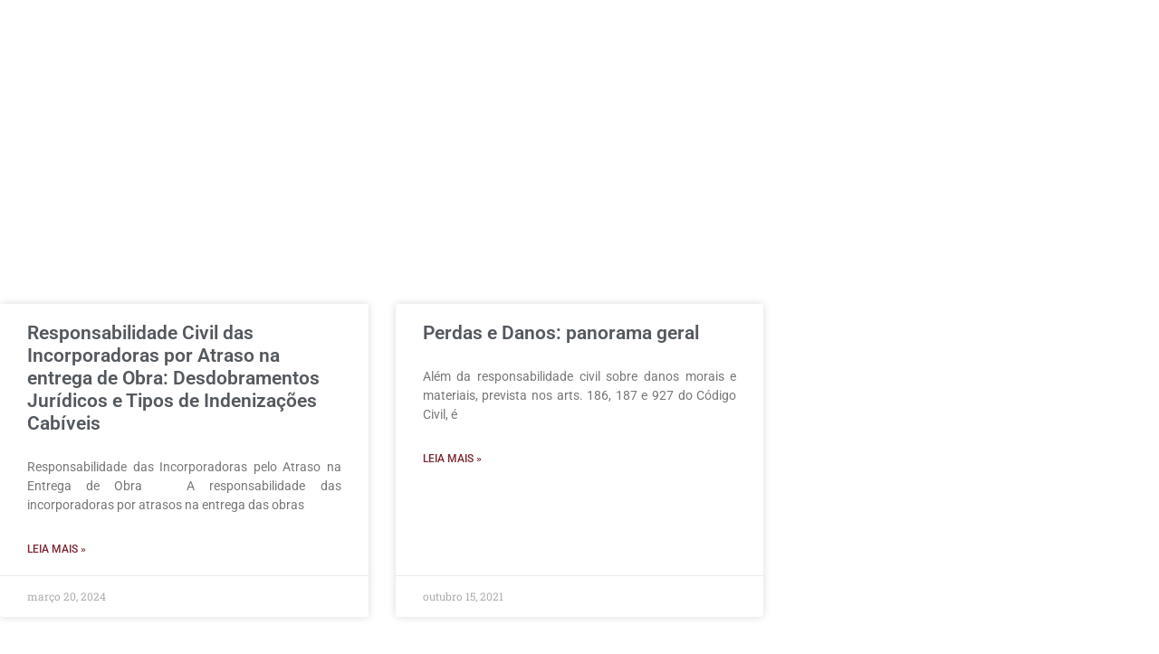

--- FILE ---
content_type: text/html; charset=UTF-8
request_url: https://barioniemacedo.adv.br/tag/lucros-cessantes/
body_size: 26057
content:
<!doctype html><html lang="pt-BR"><head><script data-no-optimize="1">var litespeed_docref=sessionStorage.getItem("litespeed_docref");litespeed_docref&&(Object.defineProperty(document,"referrer",{get:function(){return litespeed_docref}}),sessionStorage.removeItem("litespeed_docref"));</script><meta charset="UTF-8"><meta name="viewport" content="width=device-width, initial-scale=1"><link rel="profile" href="https://gmpg.org/xfn/11"><meta name='robots' content='index, follow, max-image-preview:large, max-snippet:-1, max-video-preview:-1' /><title>Arquivo de lucros cessantes - Barioni e Macedo Advogados</title><link rel="canonical" href="https://barioniemacedo.adv.br/tag/lucros-cessantes/" /><meta property="og:locale" content="pt_BR" /><meta property="og:type" content="article" /><meta property="og:title" content="Arquivo de lucros cessantes - Barioni e Macedo Advogados" /><meta property="og:url" content="https://barioniemacedo.adv.br/tag/lucros-cessantes/" /><meta property="og:site_name" content="Barioni e Macedo Advogados" /><meta name="twitter:card" content="summary_large_image" /> <script type="application/ld+json" class="yoast-schema-graph">{"@context":"https://schema.org","@graph":[{"@type":"CollectionPage","@id":"https://barioniemacedo.adv.br/tag/lucros-cessantes/","url":"https://barioniemacedo.adv.br/tag/lucros-cessantes/","name":"Arquivo de lucros cessantes - Barioni e Macedo Advogados","isPartOf":{"@id":"https://barioniemacedo.adv.br/#website"},"primaryImageOfPage":{"@id":"https://barioniemacedo.adv.br/tag/lucros-cessantes/#primaryimage"},"image":{"@id":"https://barioniemacedo.adv.br/tag/lucros-cessantes/#primaryimage"},"thumbnailUrl":"https://barioniemacedo.adv.br/wp-content/uploads/2025/04/closeup-de-maos-passando-o-contrato-ao-empresario-irreconhecivel-scaled.jpg","breadcrumb":{"@id":"https://barioniemacedo.adv.br/tag/lucros-cessantes/#breadcrumb"},"inLanguage":"pt-BR"},{"@type":"ImageObject","inLanguage":"pt-BR","@id":"https://barioniemacedo.adv.br/tag/lucros-cessantes/#primaryimage","url":"https://barioniemacedo.adv.br/wp-content/uploads/2025/04/closeup-de-maos-passando-o-contrato-ao-empresario-irreconhecivel-scaled.jpg","contentUrl":"https://barioniemacedo.adv.br/wp-content/uploads/2025/04/closeup-de-maos-passando-o-contrato-ao-empresario-irreconhecivel-scaled.jpg","width":2560,"height":1708},{"@type":"BreadcrumbList","@id":"https://barioniemacedo.adv.br/tag/lucros-cessantes/#breadcrumb","itemListElement":[{"@type":"ListItem","position":1,"name":"Início","item":"https://barioniemacedo.adv.br/"},{"@type":"ListItem","position":2,"name":"lucros cessantes"}]},{"@type":"WebSite","@id":"https://barioniemacedo.adv.br/#website","url":"https://barioniemacedo.adv.br/","name":"Barioni e Macedo Advogados","description":"Acreditamos que advogar é entregar e servir. Atividade que envolve a liberdade, o patrimônio, entre outros bens e valores materiais e imateriais do cliente.","publisher":{"@id":"https://barioniemacedo.adv.br/#organization"},"potentialAction":[{"@type":"SearchAction","target":{"@type":"EntryPoint","urlTemplate":"https://barioniemacedo.adv.br/?s={search_term_string}"},"query-input":{"@type":"PropertyValueSpecification","valueRequired":true,"valueName":"search_term_string"}}],"inLanguage":"pt-BR"},{"@type":"Organization","@id":"https://barioniemacedo.adv.br/#organization","name":"Barioni e Macedo Advogados","url":"https://barioniemacedo.adv.br/","logo":{"@type":"ImageObject","inLanguage":"pt-BR","@id":"https://barioniemacedo.adv.br/#/schema/logo/image/","url":"https://barioniemacedo.adv.br/wp-content/uploads/2023/07/logo-1.png","contentUrl":"https://barioniemacedo.adv.br/wp-content/uploads/2023/07/logo-1.png","width":325,"height":61,"caption":"Barioni e Macedo Advogados"},"image":{"@id":"https://barioniemacedo.adv.br/#/schema/logo/image/"},"sameAs":["https://www.facebook.com/barioniemacedo/","https://www.instagram.com/barioniemacedo/"]}]}</script> <script defer src="[data-uri]"></script> <script defer src="[data-uri]"></script> <link rel='dns-prefetch' href='//www.googletagmanager.com' /><link href='https://sp-ao.shortpixel.ai' rel='preconnect' /><link rel="alternate" type="application/rss+xml" title="Feed para Barioni e Macedo Advogados &raquo;" href="https://barioniemacedo.adv.br/feed/" /><link rel="alternate" type="application/rss+xml" title="Feed de comentários para Barioni e Macedo Advogados &raquo;" href="https://barioniemacedo.adv.br/comments/feed/" /><link rel="alternate" type="application/rss+xml" title="Feed de tag para Barioni e Macedo Advogados &raquo; lucros cessantes" href="https://barioniemacedo.adv.br/tag/lucros-cessantes/feed/" /><style id='wp-img-auto-sizes-contain-inline-css'>img:is([sizes=auto i],[sizes^="auto," i]){contain-intrinsic-size:3000px 1500px}</style><link data-optimized="2" rel="stylesheet" href="https://barioniemacedo.adv.br/wp-content/litespeed/css/732c84101945ecc3290062e1ca8747b6.css?ver=b9ef4" /><style id='joinchat-button-style-inline-css'>.wp-block-joinchat-button{border:none!important;text-align:center}.wp-block-joinchat-button figure{display:table;margin:0 auto;padding:0}.wp-block-joinchat-button figcaption{font:normal normal 400 .6em/2em var(--wp--preset--font-family--system-font,sans-serif);margin:0;padding:0}.wp-block-joinchat-button .joinchat-button__qr{background-color:#fff;border:6px solid #25d366;border-radius:30px;box-sizing:content-box;display:block;height:200px;margin:auto;overflow:hidden;padding:10px;width:200px}.wp-block-joinchat-button .joinchat-button__qr canvas,.wp-block-joinchat-button .joinchat-button__qr img{display:block;margin:auto}.wp-block-joinchat-button .joinchat-button__link{align-items:center;background-color:#25d366;border:6px solid #25d366;border-radius:30px;display:inline-flex;flex-flow:row nowrap;justify-content:center;line-height:1.25em;margin:0 auto;text-decoration:none}.wp-block-joinchat-button .joinchat-button__link:before{background:transparent var(--joinchat-ico) no-repeat center;background-size:100%;content:"";display:block;height:1.5em;margin:-.75em .75em -.75em 0;width:1.5em}.wp-block-joinchat-button figure+.joinchat-button__link{margin-top:10px}@media (orientation:landscape)and (min-height:481px),(orientation:portrait)and (min-width:481px){.wp-block-joinchat-button.joinchat-button--qr-only figure+.joinchat-button__link{display:none}}@media (max-width:480px),(orientation:landscape)and (max-height:480px){.wp-block-joinchat-button figure{display:none}}</style><style id='global-styles-inline-css'>:root{--wp--preset--aspect-ratio--square:1;--wp--preset--aspect-ratio--4-3:4/3;--wp--preset--aspect-ratio--3-4:3/4;--wp--preset--aspect-ratio--3-2:3/2;--wp--preset--aspect-ratio--2-3:2/3;--wp--preset--aspect-ratio--16-9:16/9;--wp--preset--aspect-ratio--9-16:9/16;--wp--preset--color--black:#000;--wp--preset--color--cyan-bluish-gray:#abb8c3;--wp--preset--color--white:#fff;--wp--preset--color--pale-pink:#f78da7;--wp--preset--color--vivid-red:#cf2e2e;--wp--preset--color--luminous-vivid-orange:#ff6900;--wp--preset--color--luminous-vivid-amber:#fcb900;--wp--preset--color--light-green-cyan:#7bdcb5;--wp--preset--color--vivid-green-cyan:#00d084;--wp--preset--color--pale-cyan-blue:#8ed1fc;--wp--preset--color--vivid-cyan-blue:#0693e3;--wp--preset--color--vivid-purple:#9b51e0;--wp--preset--gradient--vivid-cyan-blue-to-vivid-purple:linear-gradient(135deg,#0693e3 0%,#9b51e0 100%);--wp--preset--gradient--light-green-cyan-to-vivid-green-cyan:linear-gradient(135deg,#7adcb4 0%,#00d082 100%);--wp--preset--gradient--luminous-vivid-amber-to-luminous-vivid-orange:linear-gradient(135deg,#fcb900 0%,#ff6900 100%);--wp--preset--gradient--luminous-vivid-orange-to-vivid-red:linear-gradient(135deg,#ff6900 0%,#cf2e2e 100%);--wp--preset--gradient--very-light-gray-to-cyan-bluish-gray:linear-gradient(135deg,#eee 0%,#a9b8c3 100%);--wp--preset--gradient--cool-to-warm-spectrum:linear-gradient(135deg,#4aeadc 0%,#9778d1 20%,#cf2aba 40%,#ee2c82 60%,#fb6962 80%,#fef84c 100%);--wp--preset--gradient--blush-light-purple:linear-gradient(135deg,#ffceec 0%,#9896f0 100%);--wp--preset--gradient--blush-bordeaux:linear-gradient(135deg,#fecda5 0%,#fe2d2d 50%,#6b003e 100%);--wp--preset--gradient--luminous-dusk:linear-gradient(135deg,#ffcb70 0%,#c751c0 50%,#4158d0 100%);--wp--preset--gradient--pale-ocean:linear-gradient(135deg,#fff5cb 0%,#b6e3d4 50%,#33a7b5 100%);--wp--preset--gradient--electric-grass:linear-gradient(135deg,#caf880 0%,#71ce7e 100%);--wp--preset--gradient--midnight:linear-gradient(135deg,#020381 0%,#2874fc 100%);--wp--preset--font-size--small:13px;--wp--preset--font-size--medium:20px;--wp--preset--font-size--large:36px;--wp--preset--font-size--x-large:42px;--wp--preset--spacing--20:.44rem;--wp--preset--spacing--30:.67rem;--wp--preset--spacing--40:1rem;--wp--preset--spacing--50:1.5rem;--wp--preset--spacing--60:2.25rem;--wp--preset--spacing--70:3.38rem;--wp--preset--spacing--80:5.06rem;--wp--preset--shadow--natural:6px 6px 9px rgba(0,0,0,.2);--wp--preset--shadow--deep:12px 12px 50px rgba(0,0,0,.4);--wp--preset--shadow--sharp:6px 6px 0px rgba(0,0,0,.2);--wp--preset--shadow--outlined:6px 6px 0px -3px #fff,6px 6px #000;--wp--preset--shadow--crisp:6px 6px 0px #000}:root{--wp--style--global--content-size:800px;--wp--style--global--wide-size:1200px}:where(body){margin:0}.wp-site-blocks>.alignleft{float:left;margin-right:2em}.wp-site-blocks>.alignright{float:right;margin-left:2em}.wp-site-blocks>.aligncenter{justify-content:center;margin-left:auto;margin-right:auto}:where(.wp-site-blocks)>*{margin-block-start:24px;margin-block-end:0}:where(.wp-site-blocks)>:first-child{margin-block-start:0}:where(.wp-site-blocks)>:last-child{margin-block-end:0}:root{--wp--style--block-gap:24px}:root :where(.is-layout-flow)>:first-child{margin-block-start:0}:root :where(.is-layout-flow)>:last-child{margin-block-end:0}:root :where(.is-layout-flow)>*{margin-block-start:24px;margin-block-end:0}:root :where(.is-layout-constrained)>:first-child{margin-block-start:0}:root :where(.is-layout-constrained)>:last-child{margin-block-end:0}:root :where(.is-layout-constrained)>*{margin-block-start:24px;margin-block-end:0}:root :where(.is-layout-flex){gap:24px}:root :where(.is-layout-grid){gap:24px}.is-layout-flow>.alignleft{float:left;margin-inline-start:0;margin-inline-end:2em}.is-layout-flow>.alignright{float:right;margin-inline-start:2em;margin-inline-end:0}.is-layout-flow>.aligncenter{margin-left:auto !important;margin-right:auto !important}.is-layout-constrained>.alignleft{float:left;margin-inline-start:0;margin-inline-end:2em}.is-layout-constrained>.alignright{float:right;margin-inline-start:2em;margin-inline-end:0}.is-layout-constrained>.aligncenter{margin-left:auto !important;margin-right:auto !important}.is-layout-constrained>:where(:not(.alignleft):not(.alignright):not(.alignfull)){max-width:var(--wp--style--global--content-size);margin-left:auto !important;margin-right:auto !important}.is-layout-constrained>.alignwide{max-width:var(--wp--style--global--wide-size)}body .is-layout-flex{display:flex}.is-layout-flex{flex-wrap:wrap;align-items:center}.is-layout-flex>:is(*,div){margin:0}body .is-layout-grid{display:grid}.is-layout-grid>:is(*,div){margin:0}body{padding-top:0;padding-right:0;padding-bottom:0;padding-left:0}a:where(:not(.wp-element-button)){text-decoration:underline}:root :where(.wp-element-button,.wp-block-button__link){background-color:#32373c;border-width:0;color:#fff;font-family:inherit;font-size:inherit;font-style:inherit;font-weight:inherit;letter-spacing:inherit;line-height:inherit;padding-top:calc(0.667em + 2px);padding-right:calc(1.333em + 2px);padding-bottom:calc(0.667em + 2px);padding-left:calc(1.333em + 2px);text-decoration:none;text-transform:inherit}.has-black-color{color:var(--wp--preset--color--black) !important}.has-cyan-bluish-gray-color{color:var(--wp--preset--color--cyan-bluish-gray) !important}.has-white-color{color:var(--wp--preset--color--white) !important}.has-pale-pink-color{color:var(--wp--preset--color--pale-pink) !important}.has-vivid-red-color{color:var(--wp--preset--color--vivid-red) !important}.has-luminous-vivid-orange-color{color:var(--wp--preset--color--luminous-vivid-orange) !important}.has-luminous-vivid-amber-color{color:var(--wp--preset--color--luminous-vivid-amber) !important}.has-light-green-cyan-color{color:var(--wp--preset--color--light-green-cyan) !important}.has-vivid-green-cyan-color{color:var(--wp--preset--color--vivid-green-cyan) !important}.has-pale-cyan-blue-color{color:var(--wp--preset--color--pale-cyan-blue) !important}.has-vivid-cyan-blue-color{color:var(--wp--preset--color--vivid-cyan-blue) !important}.has-vivid-purple-color{color:var(--wp--preset--color--vivid-purple) !important}.has-black-background-color{background-color:var(--wp--preset--color--black) !important}.has-cyan-bluish-gray-background-color{background-color:var(--wp--preset--color--cyan-bluish-gray) !important}.has-white-background-color{background-color:var(--wp--preset--color--white) !important}.has-pale-pink-background-color{background-color:var(--wp--preset--color--pale-pink) !important}.has-vivid-red-background-color{background-color:var(--wp--preset--color--vivid-red) !important}.has-luminous-vivid-orange-background-color{background-color:var(--wp--preset--color--luminous-vivid-orange) !important}.has-luminous-vivid-amber-background-color{background-color:var(--wp--preset--color--luminous-vivid-amber) !important}.has-light-green-cyan-background-color{background-color:var(--wp--preset--color--light-green-cyan) !important}.has-vivid-green-cyan-background-color{background-color:var(--wp--preset--color--vivid-green-cyan) !important}.has-pale-cyan-blue-background-color{background-color:var(--wp--preset--color--pale-cyan-blue) !important}.has-vivid-cyan-blue-background-color{background-color:var(--wp--preset--color--vivid-cyan-blue) !important}.has-vivid-purple-background-color{background-color:var(--wp--preset--color--vivid-purple) !important}.has-black-border-color{border-color:var(--wp--preset--color--black) !important}.has-cyan-bluish-gray-border-color{border-color:var(--wp--preset--color--cyan-bluish-gray) !important}.has-white-border-color{border-color:var(--wp--preset--color--white) !important}.has-pale-pink-border-color{border-color:var(--wp--preset--color--pale-pink) !important}.has-vivid-red-border-color{border-color:var(--wp--preset--color--vivid-red) !important}.has-luminous-vivid-orange-border-color{border-color:var(--wp--preset--color--luminous-vivid-orange) !important}.has-luminous-vivid-amber-border-color{border-color:var(--wp--preset--color--luminous-vivid-amber) !important}.has-light-green-cyan-border-color{border-color:var(--wp--preset--color--light-green-cyan) !important}.has-vivid-green-cyan-border-color{border-color:var(--wp--preset--color--vivid-green-cyan) !important}.has-pale-cyan-blue-border-color{border-color:var(--wp--preset--color--pale-cyan-blue) !important}.has-vivid-cyan-blue-border-color{border-color:var(--wp--preset--color--vivid-cyan-blue) !important}.has-vivid-purple-border-color{border-color:var(--wp--preset--color--vivid-purple) !important}.has-vivid-cyan-blue-to-vivid-purple-gradient-background{background:var(--wp--preset--gradient--vivid-cyan-blue-to-vivid-purple) !important}.has-light-green-cyan-to-vivid-green-cyan-gradient-background{background:var(--wp--preset--gradient--light-green-cyan-to-vivid-green-cyan) !important}.has-luminous-vivid-amber-to-luminous-vivid-orange-gradient-background{background:var(--wp--preset--gradient--luminous-vivid-amber-to-luminous-vivid-orange) !important}.has-luminous-vivid-orange-to-vivid-red-gradient-background{background:var(--wp--preset--gradient--luminous-vivid-orange-to-vivid-red) !important}.has-very-light-gray-to-cyan-bluish-gray-gradient-background{background:var(--wp--preset--gradient--very-light-gray-to-cyan-bluish-gray) !important}.has-cool-to-warm-spectrum-gradient-background{background:var(--wp--preset--gradient--cool-to-warm-spectrum) !important}.has-blush-light-purple-gradient-background{background:var(--wp--preset--gradient--blush-light-purple) !important}.has-blush-bordeaux-gradient-background{background:var(--wp--preset--gradient--blush-bordeaux) !important}.has-luminous-dusk-gradient-background{background:var(--wp--preset--gradient--luminous-dusk) !important}.has-pale-ocean-gradient-background{background:var(--wp--preset--gradient--pale-ocean) !important}.has-electric-grass-gradient-background{background:var(--wp--preset--gradient--electric-grass) !important}.has-midnight-gradient-background{background:var(--wp--preset--gradient--midnight) !important}.has-small-font-size{font-size:var(--wp--preset--font-size--small) !important}.has-medium-font-size{font-size:var(--wp--preset--font-size--medium) !important}.has-large-font-size{font-size:var(--wp--preset--font-size--large) !important}.has-x-large-font-size{font-size:var(--wp--preset--font-size--x-large) !important}:root :where(.wp-block-pullquote){font-size:1.5em;line-height:1.6}</style><style id='wpdreams-asl-basic-inline-css'>div[id*=ajaxsearchlitesettings].searchsettings .asl_option_inner label{font-size:0px !important;color:rgba(0,0,0,0)}div[id*=ajaxsearchlitesettings].searchsettings .asl_option_inner label:after{font-size:11px !important;position:absolute;top:0;left:0;z-index:1}.asl_w_container{width:100%;margin:0;min-width:200px}div[id*=ajaxsearchlite].asl_m{width:100%}div[id*=ajaxsearchliteres].wpdreams_asl_results div.resdrg span.highlighted{font-weight:700;color:rgba(217,49,43,1);background-color:rgba(238,238,238,1)}div[id*=ajaxsearchliteres].wpdreams_asl_results .results img.asl_image{width:70px;height:70px;object-fit:cover}div[id*=ajaxsearchlite].asl_r .results{max-height:none}div[id*=ajaxsearchlite].asl_r{position:absolute}.asl_w,.asl_w *{font-family:&quot;Poppins&quot;!important}.asl_m input[type=search]::placeholder{font-family:&quot;Poppins&quot;!important}.asl_m input[type=search]::-webkit-input-placeholder{font-family:&quot;Poppins&quot;!important}.asl_m input[type=search]::-moz-placeholder{font-family:&quot;Poppins&quot;!important}.asl_m input[type=search]:-ms-input-placeholder{font-family:&quot;Poppins&quot;!important}div.asl_r.asl_w.vertical .results .item:after{display:block;position:absolute;bottom:0;content:'';height:1px;width:100%;background:#d8d8d8}div.asl_r.asl_w.vertical .results .item.asl_last_item:after{display:none}</style> <script type="litespeed/javascript" data-src="https://barioniemacedo.adv.br/wp-includes/js/jquery/jquery.min.js" id="jquery-core-js"></script> <script defer src="https://www.googletagmanager.com/gtag/js?id=GT-NSLH2T2" id="google_gtagjs-js"></script> <script defer id="google_gtagjs-js-after" src="[data-uri]"></script> <link rel="https://api.w.org/" href="https://barioniemacedo.adv.br/wp-json/" /><link rel="alternate" title="JSON" type="application/json" href="https://barioniemacedo.adv.br/wp-json/wp/v2/tags/438" /><link rel="EditURI" type="application/rsd+xml" title="RSD" href="https://barioniemacedo.adv.br/xmlrpc.php?rsd" /><meta name="generator" content="WordPress 6.9" /><meta name="generator" content="Site Kit by Google 1.170.0" /><meta name="ti-site-data" content="[base64]" /><link rel="preconnect" href="https://fonts.gstatic.com" crossorigin /><link rel="preload" as="style" href="//fonts.googleapis.com/css?family=Open+Sans&display=swap" /><meta name="generator" content="Elementor 3.34.2; features: e_font_icon_svg, additional_custom_breakpoints; settings: css_print_method-external, google_font-enabled, font_display-swap"><style>.e-con.e-parent:nth-of-type(n+4):not(.e-lazyloaded):not(.e-no-lazyload),.e-con.e-parent:nth-of-type(n+4):not(.e-lazyloaded):not(.e-no-lazyload) *{background-image:none !important}@media screen and (max-height:1024px){.e-con.e-parent:nth-of-type(n+3):not(.e-lazyloaded):not(.e-no-lazyload),.e-con.e-parent:nth-of-type(n+3):not(.e-lazyloaded):not(.e-no-lazyload) *{background-image:none !important}}@media screen and (max-height:640px){.e-con.e-parent:nth-of-type(n+2):not(.e-lazyloaded):not(.e-no-lazyload),.e-con.e-parent:nth-of-type(n+2):not(.e-lazyloaded):not(.e-no-lazyload) *{background-image:none !important}}</style><link rel="icon" href="https://sp-ao.shortpixel.ai/client/to_webp,q_glossy,ret_img,w_32,h_32/https://barioniemacedo.adv.br/wp-content/uploads/2023/12/Favicon_Barioni_Advogados-removebg-preview-150x150.png" sizes="32x32" /><link rel="icon" href="https://sp-ao.shortpixel.ai/client/to_webp,q_glossy,ret_img,w_192,h_192/https://barioniemacedo.adv.br/wp-content/uploads/2023/12/Favicon_Barioni_Advogados-removebg-preview-300x300.png" sizes="192x192" /><link rel="apple-touch-icon" href="https://sp-ao.shortpixel.ai/client/to_webp,q_glossy,ret_img,w_180,h_180/https://barioniemacedo.adv.br/wp-content/uploads/2023/12/Favicon_Barioni_Advogados-removebg-preview-300x300.png" /><meta name="msapplication-TileImage" content="https://barioniemacedo.adv.br/wp-content/uploads/2023/12/Favicon_Barioni_Advogados-removebg-preview-300x300.png" /></head><body class="archive tag tag-lucros-cessantes tag-438 wp-embed-responsive wp-theme-hello-elementor theme-default elementor-page-9079 elementor-default elementor-template-full-width elementor-kit-5"> <noscript><iframe data-lazyloaded="1" src="about:blank" data-litespeed-src="https://www.googletagmanager.com/ns.html?id=GTM-5TPTNWT" height="0" width="0" style="display:none;visibility:hidden"></iframe></noscript> <a class="skip-link screen-reader-text" href="#content">Ir para o conteúdo</a><div data-elementor-type="header" data-elementor-id="8757" class="elementor elementor-8757 elementor-location-header" data-elementor-post-type="elementor_library"><div class="elementor-element elementor-element-28c7873a header-general e-flex e-con-boxed elementor-invisible e-con e-parent" data-id="28c7873a" data-element_type="container" data-settings="{&quot;animation&quot;:&quot;fadeIn&quot;}"><div class="e-con-inner"><div class="elementor-element elementor-element-41c333d2 elementor-widget elementor-widget-image" data-id="41c333d2" data-element_type="widget" data-widget_type="image.default"><div class="elementor-widget-container"> <a href="https://barioniemacedo.adv.br/"> <img data-lazyloaded="1" src="[data-uri]" decoding="async" fetchpriority="high" width="400" height="150" data-src="https://sp-ao.shortpixel.ai/client/to_webp,q_glossy,ret_img,w_400,h_150/https://barioniemacedo.adv.br/wp-content/uploads/2023/07/Design_sem_nome__5_-removebg-preview.png" class="attachment-full size-full wp-image-8483" alt="" data-srcset="https://sp-ao.shortpixel.ai/client/to_webp,q_glossy,ret_img,w_400/https://barioniemacedo.adv.br/wp-content/uploads/2023/07/Design_sem_nome__5_-removebg-preview.png 400w, https://sp-ao.shortpixel.ai/client/to_webp,q_glossy,ret_img,w_300/https://barioniemacedo.adv.br/wp-content/uploads/2023/07/Design_sem_nome__5_-removebg-preview-300x113.png 300w" data-sizes="(max-width: 400px) 100vw, 400px" /> </a></div></div><div class="elementor-element elementor-element-74403732 elementor-nav-menu--stretch elementor-nav-menu__text-align-center elementor-nav-menu--dropdown-tablet elementor-nav-menu--toggle elementor-nav-menu--burger elementor-widget elementor-widget-nav-menu" data-id="74403732" data-element_type="widget" data-settings="{&quot;full_width&quot;:&quot;stretch&quot;,&quot;layout&quot;:&quot;horizontal&quot;,&quot;submenu_icon&quot;:{&quot;value&quot;:&quot;&lt;svg class=\&quot;e-font-icon-svg e-fas-caret-down\&quot; viewBox=\&quot;0 0 320 512\&quot; xmlns=\&quot;http:\/\/www.w3.org\/2000\/svg\&quot;&gt;&lt;path d=\&quot;M31.3 192h257.3c17.8 0 26.7 21.5 14.1 34.1L174.1 354.8c-7.8 7.8-20.5 7.8-28.3 0L17.2 226.1C4.6 213.5 13.5 192 31.3 192z\&quot;&gt;&lt;\/path&gt;&lt;\/svg&gt;&quot;,&quot;library&quot;:&quot;fa-solid&quot;},&quot;toggle&quot;:&quot;burger&quot;}" data-widget_type="nav-menu.default"><div class="elementor-widget-container"><nav aria-label="Menu" class="elementor-nav-menu--main elementor-nav-menu__container elementor-nav-menu--layout-horizontal e--pointer-none"><ul id="menu-1-74403732" class="elementor-nav-menu"><li class="menu-item menu-item-type-post_type menu-item-object-page menu-item-home menu-item-9525"><a href="https://barioniemacedo.adv.br/" class="elementor-item">Início</a></li><li class="menu-item menu-item-type-post_type menu-item-object-page menu-item-9530"><a href="https://barioniemacedo.adv.br/escritorio/" class="elementor-item">O escritório</a></li><li class="menu-item menu-item-type-post_type menu-item-object-page menu-item-9526"><a href="https://barioniemacedo.adv.br/areas-de-atuacao/" class="elementor-item">Áreas de Atuação</a></li><li class="menu-item menu-item-type-post_type menu-item-object-page menu-item-9528"><a href="https://barioniemacedo.adv.br/bem-mais/" class="elementor-item">BeM+</a></li><li class="menu-item menu-item-type-post_type menu-item-object-page menu-item-9527"><a href="https://barioniemacedo.adv.br/artigos/" class="elementor-item">Artigos</a></li><li class="menu-item menu-item-type-post_type menu-item-object-page menu-item-9529"><a href="https://barioniemacedo.adv.br/contato/" class="elementor-item">Contato</a></li><li class="menu-item menu-item-type-custom menu-item-object-custom menu-item-6501"><a href="https://barioniemacedo.pajur.com.br/login" class="elementor-item">Pajur</a></li></ul></nav><div class="elementor-menu-toggle" role="button" tabindex="0" aria-label="Alternar menu" aria-expanded="false"> <svg aria-hidden="true" role="presentation" class="elementor-menu-toggle__icon--open e-font-icon-svg e-fas-bars" viewBox="0 0 448 512" xmlns="http://www.w3.org/2000/svg"><path d="M16 132h416c8.837 0 16-7.163 16-16V76c0-8.837-7.163-16-16-16H16C7.163 60 0 67.163 0 76v40c0 8.837 7.163 16 16 16zm0 160h416c8.837 0 16-7.163 16-16v-40c0-8.837-7.163-16-16-16H16c-8.837 0-16 7.163-16 16v40c0 8.837 7.163 16 16 16zm0 160h416c8.837 0 16-7.163 16-16v-40c0-8.837-7.163-16-16-16H16c-8.837 0-16 7.163-16 16v40c0 8.837 7.163 16 16 16z"></path></svg><svg aria-hidden="true" role="presentation" class="elementor-menu-toggle__icon--close e-font-icon-svg e-fas-minus" viewBox="0 0 448 512" xmlns="http://www.w3.org/2000/svg"><path d="M416 208H32c-17.67 0-32 14.33-32 32v32c0 17.67 14.33 32 32 32h384c17.67 0 32-14.33 32-32v-32c0-17.67-14.33-32-32-32z"></path></svg></div><nav class="elementor-nav-menu--dropdown elementor-nav-menu__container" aria-hidden="true"><ul id="menu-2-74403732" class="elementor-nav-menu"><li class="menu-item menu-item-type-post_type menu-item-object-page menu-item-home menu-item-9525"><a href="https://barioniemacedo.adv.br/" class="elementor-item" tabindex="-1">Início</a></li><li class="menu-item menu-item-type-post_type menu-item-object-page menu-item-9530"><a href="https://barioniemacedo.adv.br/escritorio/" class="elementor-item" tabindex="-1">O escritório</a></li><li class="menu-item menu-item-type-post_type menu-item-object-page menu-item-9526"><a href="https://barioniemacedo.adv.br/areas-de-atuacao/" class="elementor-item" tabindex="-1">Áreas de Atuação</a></li><li class="menu-item menu-item-type-post_type menu-item-object-page menu-item-9528"><a href="https://barioniemacedo.adv.br/bem-mais/" class="elementor-item" tabindex="-1">BeM+</a></li><li class="menu-item menu-item-type-post_type menu-item-object-page menu-item-9527"><a href="https://barioniemacedo.adv.br/artigos/" class="elementor-item" tabindex="-1">Artigos</a></li><li class="menu-item menu-item-type-post_type menu-item-object-page menu-item-9529"><a href="https://barioniemacedo.adv.br/contato/" class="elementor-item" tabindex="-1">Contato</a></li><li class="menu-item menu-item-type-custom menu-item-object-custom menu-item-6501"><a href="https://barioniemacedo.pajur.com.br/login" class="elementor-item" tabindex="-1">Pajur</a></li></ul></nav></div></div></div></div><div class="elementor-element elementor-element-3fedeea4 on-sticky elementor-hidden-desktop elementor-hidden-laptop elementor-hidden-tablet elementor-hidden-mobile e-flex e-con-boxed elementor-invisible e-con e-parent" data-id="3fedeea4" data-element_type="container" data-settings="{&quot;animation&quot;:&quot;fadeIn&quot;,&quot;background_background&quot;:&quot;classic&quot;,&quot;sticky&quot;:&quot;top&quot;,&quot;sticky_on&quot;:[&quot;desktop&quot;,&quot;laptop&quot;,&quot;tablet&quot;,&quot;mobile&quot;],&quot;sticky_offset&quot;:0,&quot;sticky_effects_offset&quot;:0,&quot;sticky_anchor_link_offset&quot;:0}"><div class="e-con-inner"><div class="elementor-element elementor-element-3baac43f elementor-nav-menu--stretch elementor-nav-menu__text-align-center elementor-nav-menu--dropdown-tablet elementor-nav-menu--toggle elementor-nav-menu--burger elementor-widget elementor-widget-nav-menu" data-id="3baac43f" data-element_type="widget" data-settings="{&quot;full_width&quot;:&quot;stretch&quot;,&quot;layout&quot;:&quot;horizontal&quot;,&quot;submenu_icon&quot;:{&quot;value&quot;:&quot;&lt;svg class=\&quot;e-font-icon-svg e-fas-caret-down\&quot; viewBox=\&quot;0 0 320 512\&quot; xmlns=\&quot;http:\/\/www.w3.org\/2000\/svg\&quot;&gt;&lt;path d=\&quot;M31.3 192h257.3c17.8 0 26.7 21.5 14.1 34.1L174.1 354.8c-7.8 7.8-20.5 7.8-28.3 0L17.2 226.1C4.6 213.5 13.5 192 31.3 192z\&quot;&gt;&lt;\/path&gt;&lt;\/svg&gt;&quot;,&quot;library&quot;:&quot;fa-solid&quot;},&quot;toggle&quot;:&quot;burger&quot;}" data-widget_type="nav-menu.default"><div class="elementor-widget-container"><nav aria-label="Menu" class="elementor-nav-menu--main elementor-nav-menu__container elementor-nav-menu--layout-horizontal e--pointer-none"><ul id="menu-1-3baac43f" class="elementor-nav-menu"><li class="menu-item menu-item-type-post_type menu-item-object-page menu-item-home menu-item-9525"><a href="https://barioniemacedo.adv.br/" class="elementor-item">Início</a></li><li class="menu-item menu-item-type-post_type menu-item-object-page menu-item-9530"><a href="https://barioniemacedo.adv.br/escritorio/" class="elementor-item">O escritório</a></li><li class="menu-item menu-item-type-post_type menu-item-object-page menu-item-9526"><a href="https://barioniemacedo.adv.br/areas-de-atuacao/" class="elementor-item">Áreas de Atuação</a></li><li class="menu-item menu-item-type-post_type menu-item-object-page menu-item-9528"><a href="https://barioniemacedo.adv.br/bem-mais/" class="elementor-item">BeM+</a></li><li class="menu-item menu-item-type-post_type menu-item-object-page menu-item-9527"><a href="https://barioniemacedo.adv.br/artigos/" class="elementor-item">Artigos</a></li><li class="menu-item menu-item-type-post_type menu-item-object-page menu-item-9529"><a href="https://barioniemacedo.adv.br/contato/" class="elementor-item">Contato</a></li><li class="menu-item menu-item-type-custom menu-item-object-custom menu-item-6501"><a href="https://barioniemacedo.pajur.com.br/login" class="elementor-item">Pajur</a></li></ul></nav><div class="elementor-menu-toggle" role="button" tabindex="0" aria-label="Alternar menu" aria-expanded="false"> <svg aria-hidden="true" role="presentation" class="elementor-menu-toggle__icon--open e-font-icon-svg e-fas-bars" viewBox="0 0 448 512" xmlns="http://www.w3.org/2000/svg"><path d="M16 132h416c8.837 0 16-7.163 16-16V76c0-8.837-7.163-16-16-16H16C7.163 60 0 67.163 0 76v40c0 8.837 7.163 16 16 16zm0 160h416c8.837 0 16-7.163 16-16v-40c0-8.837-7.163-16-16-16H16c-8.837 0-16 7.163-16 16v40c0 8.837 7.163 16 16 16zm0 160h416c8.837 0 16-7.163 16-16v-40c0-8.837-7.163-16-16-16H16c-8.837 0-16 7.163-16 16v40c0 8.837 7.163 16 16 16z"></path></svg><svg aria-hidden="true" role="presentation" class="elementor-menu-toggle__icon--close e-font-icon-svg e-fas-minus" viewBox="0 0 448 512" xmlns="http://www.w3.org/2000/svg"><path d="M416 208H32c-17.67 0-32 14.33-32 32v32c0 17.67 14.33 32 32 32h384c17.67 0 32-14.33 32-32v-32c0-17.67-14.33-32-32-32z"></path></svg></div><nav class="elementor-nav-menu--dropdown elementor-nav-menu__container" aria-hidden="true"><ul id="menu-2-3baac43f" class="elementor-nav-menu"><li class="menu-item menu-item-type-post_type menu-item-object-page menu-item-home menu-item-9525"><a href="https://barioniemacedo.adv.br/" class="elementor-item" tabindex="-1">Início</a></li><li class="menu-item menu-item-type-post_type menu-item-object-page menu-item-9530"><a href="https://barioniemacedo.adv.br/escritorio/" class="elementor-item" tabindex="-1">O escritório</a></li><li class="menu-item menu-item-type-post_type menu-item-object-page menu-item-9526"><a href="https://barioniemacedo.adv.br/areas-de-atuacao/" class="elementor-item" tabindex="-1">Áreas de Atuação</a></li><li class="menu-item menu-item-type-post_type menu-item-object-page menu-item-9528"><a href="https://barioniemacedo.adv.br/bem-mais/" class="elementor-item" tabindex="-1">BeM+</a></li><li class="menu-item menu-item-type-post_type menu-item-object-page menu-item-9527"><a href="https://barioniemacedo.adv.br/artigos/" class="elementor-item" tabindex="-1">Artigos</a></li><li class="menu-item menu-item-type-post_type menu-item-object-page menu-item-9529"><a href="https://barioniemacedo.adv.br/contato/" class="elementor-item" tabindex="-1">Contato</a></li><li class="menu-item menu-item-type-custom menu-item-object-custom menu-item-6501"><a href="https://barioniemacedo.pajur.com.br/login" class="elementor-item" tabindex="-1">Pajur</a></li></ul></nav></div></div></div></div><div class="elementor-element elementor-element-f8d569e e-con-full e-flex e-con e-parent" data-id="f8d569e" data-element_type="container"><div class="elementor-element elementor-element-4cfd05e elementor-widget elementor-widget-html" data-id="4cfd05e" data-element_type="widget" data-widget_type="html.default"><div class="elementor-widget-container"> <script defer src="[data-uri]"></script> </div></div></div></div><div data-elementor-type="archive" data-elementor-id="9079" class="elementor elementor-9079 elementor-location-archive" data-elementor-post-type="elementor_library"><div class="elementor-element elementor-element-dffae43 e-flex e-con-boxed e-con e-parent" data-id="dffae43" data-element_type="container"><div class="e-con-inner"><div class="elementor-element elementor-element-a80e77e elementor-posts--thumbnail-none elementor-grid-3 elementor-grid-tablet-2 elementor-grid-mobile-1 elementor-card-shadow-yes elementor-posts__hover-gradient elementor-widget elementor-widget-archive-posts" data-id="a80e77e" data-element_type="widget" data-settings="{&quot;pagination_type&quot;:&quot;numbers_and_prev_next&quot;,&quot;archive_cards_columns&quot;:&quot;3&quot;,&quot;archive_cards_columns_tablet&quot;:&quot;2&quot;,&quot;archive_cards_columns_mobile&quot;:&quot;1&quot;,&quot;archive_cards_row_gap&quot;:{&quot;unit&quot;:&quot;px&quot;,&quot;size&quot;:35,&quot;sizes&quot;:[]},&quot;archive_cards_row_gap_laptop&quot;:{&quot;unit&quot;:&quot;px&quot;,&quot;size&quot;:&quot;&quot;,&quot;sizes&quot;:[]},&quot;archive_cards_row_gap_tablet&quot;:{&quot;unit&quot;:&quot;px&quot;,&quot;size&quot;:&quot;&quot;,&quot;sizes&quot;:[]},&quot;archive_cards_row_gap_mobile&quot;:{&quot;unit&quot;:&quot;px&quot;,&quot;size&quot;:&quot;&quot;,&quot;sizes&quot;:[]}}" data-widget_type="archive-posts.archive_cards"><div class="elementor-widget-container"><div class="elementor-posts-container elementor-posts elementor-posts--skin-cards elementor-grid"><article class="elementor-post elementor-grid-item post-9151 post type-post status-publish format-standard has-post-thumbnail hentry category-direito-imobiliario category-geral tag-assessoria-empresarial tag-assessoria-juridica tag-atraso-de-obra tag-dano-moral tag-demora tag-entrega tag-incorporadora tag-indenizacoes tag-lucros-cessantes tag-mora tag-valorizacao-imobiliaria"><div class="elementor-post__card"><div class="elementor-post__text"><h3 class="elementor-post__title"> <a href="https://barioniemacedo.adv.br/responsabilidade-civil-das-incorporadoras-por-atraso-na-entrega-de-obra-desdobramentos-juridicos-e-tipos-de-indenizacoes-cabiveis/" > Responsabilidade Civil das Incorporadoras por Atraso na entrega de Obra: Desdobramentos Jurídicos e Tipos de Indenizações Cabíveis </a></h3><div class="elementor-post__excerpt"><p>Responsabilidade das Incorporadoras pelo Atraso na Entrega de Obra &nbsp; A responsabilidade das incorporadoras por atrasos na entrega das obras</p></div> <a class="elementor-post__read-more" href="https://barioniemacedo.adv.br/responsabilidade-civil-das-incorporadoras-por-atraso-na-entrega-de-obra-desdobramentos-juridicos-e-tipos-de-indenizacoes-cabiveis/" aria-label="Read more about Responsabilidade Civil das Incorporadoras por Atraso na entrega de Obra: Desdobramentos Jurídicos e Tipos de Indenizações Cabíveis" tabindex="-1" > Leia mais » </a></div><div class="elementor-post__meta-data"> <span class="elementor-post-date"> março 20, 2024 </span></div></div></article><article class="elementor-post elementor-grid-item post-4073 post type-post status-publish format-standard hentry category-direito-civil category-direito-imobiliario category-geral tag-402-cc tag-art-402 tag-art-403 tag-art-404 tag-danos-emergentes tag-direito-civil tag-direito-imobiliario tag-indenizacao tag-lucros-cessantes tag-perdas-e-danos tag-sumula-313-stj"><div class="elementor-post__card"><div class="elementor-post__text"><h3 class="elementor-post__title"> <a href="https://barioniemacedo.adv.br/perdas-e-danos-panorama-geral/" > Perdas e Danos: panorama geral </a></h3><div class="elementor-post__excerpt"><p>Além da responsabilidade civil sobre danos morais e materiais, prevista nos arts. 186, 187 e 927 do Código Civil, é</p></div> <a class="elementor-post__read-more" href="https://barioniemacedo.adv.br/perdas-e-danos-panorama-geral/" aria-label="Read more about Perdas e Danos: panorama geral" tabindex="-1" > Leia mais » </a></div><div class="elementor-post__meta-data"> <span class="elementor-post-date"> outubro 15, 2021 </span></div></div></article></div></div></div></div></div></div><div data-elementor-type="footer" data-elementor-id="8754" class="elementor elementor-8754 elementor-location-footer" data-elementor-post-type="elementor_library"><div class="elementor-element elementor-element-6d92a3e7 e-flex e-con-boxed e-con e-parent" data-id="6d92a3e7" data-element_type="container" data-settings="{&quot;background_background&quot;:&quot;classic&quot;}"><div class="e-con-inner"><div class="elementor-element elementor-element-5363ccb7 e-con-full e-flex e-con e-child" data-id="5363ccb7" data-element_type="container"><div class="elementor-element elementor-element-5a794717 elementor-widget elementor-widget-image" data-id="5a794717" data-element_type="widget" data-widget_type="image.default"><div class="elementor-widget-container"> <a href="https://barioniemacedo.adv.br/"> <noscript><img decoding="async" width="400" height="150" src="https://sp-ao.shortpixel.ai/client/to_webp,q_glossy,ret_img,w_400,h_150/https://barioniemacedo.adv.br/wp-content/uploads/2023/07/Design_sem_nome__7_-removebg-preview.png" class="attachment-large size-large wp-image-8485" alt="" srcset="https://sp-ao.shortpixel.ai/client/to_webp,q_glossy,ret_img,w_400/https://barioniemacedo.adv.br/wp-content/uploads/2023/07/Design_sem_nome__7_-removebg-preview.png 400w, https://sp-ao.shortpixel.ai/client/to_webp,q_glossy,ret_img,w_300/https://barioniemacedo.adv.br/wp-content/uploads/2023/07/Design_sem_nome__7_-removebg-preview-300x113.png 300w" sizes="(max-width: 400px) 100vw, 400px" /></noscript><img decoding="async" width="400" height="150" src='data:image/svg+xml,%3Csvg%20xmlns=%22http://www.w3.org/2000/svg%22%20viewBox=%220%200%20400%20150%22%3E%3C/svg%3E' data-src="https://sp-ao.shortpixel.ai/client/to_webp,q_glossy,ret_img,w_400,h_150/https://barioniemacedo.adv.br/wp-content/uploads/2023/07/Design_sem_nome__7_-removebg-preview.png" class="lazyload attachment-large size-large wp-image-8485" alt="" data-srcset="https://sp-ao.shortpixel.ai/client/to_webp,q_glossy,ret_img,w_400/https://barioniemacedo.adv.br/wp-content/uploads/2023/07/Design_sem_nome__7_-removebg-preview.png 400w, https://sp-ao.shortpixel.ai/client/to_webp,q_glossy,ret_img,w_300/https://barioniemacedo.adv.br/wp-content/uploads/2023/07/Design_sem_nome__7_-removebg-preview-300x113.png 300w" data-sizes="(max-width: 400px) 100vw, 400px" /> </a></div></div></div><div class="elementor-element elementor-element-9574630 e-con-full e-flex e-con e-child" data-id="9574630" data-element_type="container"><div class="elementor-element elementor-element-de18439 elementor-widget elementor-widget-image" data-id="de18439" data-element_type="widget" data-widget_type="image.default"><div class="elementor-widget-container"> <noscript><img decoding="async" width="546" height="457" src="https://sp-ao.shortpixel.ai/client/to_webp,q_glossy,ret_img,w_546,h_457/https://barioniemacedo.adv.br/wp-content/uploads/2024/01/ESG-Fundo-Transparente.png" class="attachment-large size-large wp-image-9107" alt="" srcset="https://sp-ao.shortpixel.ai/client/to_webp,q_glossy,ret_img,w_546/https://barioniemacedo.adv.br/wp-content/uploads/2024/01/ESG-Fundo-Transparente.png 546w, https://sp-ao.shortpixel.ai/client/to_webp,q_glossy,ret_img,w_300/https://barioniemacedo.adv.br/wp-content/uploads/2024/01/ESG-Fundo-Transparente-300x251.png 300w" sizes="(max-width: 546px) 100vw, 546px" /></noscript><img decoding="async" width="546" height="457" src='data:image/svg+xml,%3Csvg%20xmlns=%22http://www.w3.org/2000/svg%22%20viewBox=%220%200%20546%20457%22%3E%3C/svg%3E' data-src="https://sp-ao.shortpixel.ai/client/to_webp,q_glossy,ret_img,w_546,h_457/https://barioniemacedo.adv.br/wp-content/uploads/2024/01/ESG-Fundo-Transparente.png" class="lazyload attachment-large size-large wp-image-9107" alt="" data-srcset="https://sp-ao.shortpixel.ai/client/to_webp,q_glossy,ret_img,w_546/https://barioniemacedo.adv.br/wp-content/uploads/2024/01/ESG-Fundo-Transparente.png 546w, https://sp-ao.shortpixel.ai/client/to_webp,q_glossy,ret_img,w_300/https://barioniemacedo.adv.br/wp-content/uploads/2024/01/ESG-Fundo-Transparente-300x251.png 300w" data-sizes="(max-width: 546px) 100vw, 546px" /></div></div><div class="elementor-element elementor-element-aa404c1 elementor-widget elementor-widget-image" data-id="aa404c1" data-element_type="widget" data-widget_type="image.default"><div class="elementor-widget-container"> <noscript><img decoding="async" loading="lazy" width="546" height="457" src="https://sp-ao.shortpixel.ai/client/to_webp,q_glossy,ret_img,w_546,h_457/https://barioniemacedo.adv.br/wp-content/uploads/2024/01/Selos_Barioni_PNG_Fundo_Branco-removebg-preview.png" class="attachment-large size-large wp-image-9132" alt="" srcset="https://sp-ao.shortpixel.ai/client/to_webp,q_glossy,ret_img,w_546/https://barioniemacedo.adv.br/wp-content/uploads/2024/01/Selos_Barioni_PNG_Fundo_Branco-removebg-preview.png 546w, https://sp-ao.shortpixel.ai/client/to_webp,q_glossy,ret_img,w_300/https://barioniemacedo.adv.br/wp-content/uploads/2024/01/Selos_Barioni_PNG_Fundo_Branco-removebg-preview-300x251.png 300w" sizes="(max-width: 546px) 100vw, 546px" /></noscript><img decoding="async" loading="lazy" width="546" height="457" src='data:image/svg+xml,%3Csvg%20xmlns=%22http://www.w3.org/2000/svg%22%20viewBox=%220%200%20546%20457%22%3E%3C/svg%3E' data-src="https://sp-ao.shortpixel.ai/client/to_webp,q_glossy,ret_img,w_546,h_457/https://barioniemacedo.adv.br/wp-content/uploads/2024/01/Selos_Barioni_PNG_Fundo_Branco-removebg-preview.png" class="lazyload attachment-large size-large wp-image-9132" alt="" data-srcset="https://sp-ao.shortpixel.ai/client/to_webp,q_glossy,ret_img,w_546/https://barioniemacedo.adv.br/wp-content/uploads/2024/01/Selos_Barioni_PNG_Fundo_Branco-removebg-preview.png 546w, https://sp-ao.shortpixel.ai/client/to_webp,q_glossy,ret_img,w_300/https://barioniemacedo.adv.br/wp-content/uploads/2024/01/Selos_Barioni_PNG_Fundo_Branco-removebg-preview-300x251.png 300w" data-sizes="(max-width: 546px) 100vw, 546px" /></div></div><div class="elementor-element elementor-element-b0cb9d8 elementor-widget elementor-widget-image" data-id="b0cb9d8" data-element_type="widget" data-widget_type="image.default"><div class="elementor-widget-container"> <noscript><img decoding="async" loading="lazy" width="546" height="457" src="https://sp-ao.shortpixel.ai/client/to_webp,q_glossy,ret_img,w_546,h_457/https://barioniemacedo.adv.br/wp-content/uploads/2024/01/Selos_Barioni_PNG_Fundo_Branco-removebg-preview-1.png" class="attachment-large size-large wp-image-9135" alt="" srcset="https://sp-ao.shortpixel.ai/client/to_webp,q_glossy,ret_img,w_546/https://barioniemacedo.adv.br/wp-content/uploads/2024/01/Selos_Barioni_PNG_Fundo_Branco-removebg-preview-1.png 546w, https://sp-ao.shortpixel.ai/client/to_webp,q_glossy,ret_img,w_300/https://barioniemacedo.adv.br/wp-content/uploads/2024/01/Selos_Barioni_PNG_Fundo_Branco-removebg-preview-1-300x251.png 300w" sizes="(max-width: 546px) 100vw, 546px" /></noscript><img decoding="async" loading="lazy" width="546" height="457" src='data:image/svg+xml,%3Csvg%20xmlns=%22http://www.w3.org/2000/svg%22%20viewBox=%220%200%20546%20457%22%3E%3C/svg%3E' data-src="https://sp-ao.shortpixel.ai/client/to_webp,q_glossy,ret_img,w_546,h_457/https://barioniemacedo.adv.br/wp-content/uploads/2024/01/Selos_Barioni_PNG_Fundo_Branco-removebg-preview-1.png" class="lazyload attachment-large size-large wp-image-9135" alt="" data-srcset="https://sp-ao.shortpixel.ai/client/to_webp,q_glossy,ret_img,w_546/https://barioniemacedo.adv.br/wp-content/uploads/2024/01/Selos_Barioni_PNG_Fundo_Branco-removebg-preview-1.png 546w, https://sp-ao.shortpixel.ai/client/to_webp,q_glossy,ret_img,w_300/https://barioniemacedo.adv.br/wp-content/uploads/2024/01/Selos_Barioni_PNG_Fundo_Branco-removebg-preview-1-300x251.png 300w" data-sizes="(max-width: 546px) 100vw, 546px" /></div></div><div class="elementor-element elementor-element-246bf87 elementor-widget elementor-widget-image" data-id="246bf87" data-element_type="widget" data-widget_type="image.default"><div class="elementor-widget-container"> <noscript><img decoding="async" loading="lazy" width="546" height="457" src="https://sp-ao.shortpixel.ai/client/to_webp,q_glossy,ret_img,w_546,h_457/https://barioniemacedo.adv.br/wp-content/uploads/2024/01/Selo_Mulher-removebg-preview.png" class="attachment-large size-large wp-image-9262" alt="" srcset="https://sp-ao.shortpixel.ai/client/to_webp,q_glossy,ret_img,w_546/https://barioniemacedo.adv.br/wp-content/uploads/2024/01/Selo_Mulher-removebg-preview.png 546w, https://sp-ao.shortpixel.ai/client/to_webp,q_glossy,ret_img,w_300/https://barioniemacedo.adv.br/wp-content/uploads/2024/01/Selo_Mulher-removebg-preview-300x251.png 300w" sizes="(max-width: 546px) 100vw, 546px" /></noscript><img decoding="async" loading="lazy" width="546" height="457" src='data:image/svg+xml,%3Csvg%20xmlns=%22http://www.w3.org/2000/svg%22%20viewBox=%220%200%20546%20457%22%3E%3C/svg%3E' data-src="https://sp-ao.shortpixel.ai/client/to_webp,q_glossy,ret_img,w_546,h_457/https://barioniemacedo.adv.br/wp-content/uploads/2024/01/Selo_Mulher-removebg-preview.png" class="lazyload attachment-large size-large wp-image-9262" alt="" data-srcset="https://sp-ao.shortpixel.ai/client/to_webp,q_glossy,ret_img,w_546/https://barioniemacedo.adv.br/wp-content/uploads/2024/01/Selo_Mulher-removebg-preview.png 546w, https://sp-ao.shortpixel.ai/client/to_webp,q_glossy,ret_img,w_300/https://barioniemacedo.adv.br/wp-content/uploads/2024/01/Selo_Mulher-removebg-preview-300x251.png 300w" data-sizes="(max-width: 546px) 100vw, 546px" /></div></div><div class="elementor-element elementor-element-3c33b75 elementor-widget elementor-widget-image" data-id="3c33b75" data-element_type="widget" data-widget_type="image.default"><div class="elementor-widget-container"> <noscript><img decoding="async" loading="lazy" width="546" height="457" src="https://sp-ao.shortpixel.ai/client/to_webp,q_glossy,ret_img,w_546,h_457/https://barioniemacedo.adv.br/wp-content/uploads/2024/01/Selo_Cyber_Seguranca-removebg-preview.png" class="attachment-large size-large wp-image-9264" alt="" srcset="https://sp-ao.shortpixel.ai/client/to_webp,q_glossy,ret_img,w_546/https://barioniemacedo.adv.br/wp-content/uploads/2024/01/Selo_Cyber_Seguranca-removebg-preview.png 546w, https://sp-ao.shortpixel.ai/client/to_webp,q_glossy,ret_img,w_300/https://barioniemacedo.adv.br/wp-content/uploads/2024/01/Selo_Cyber_Seguranca-removebg-preview-300x251.png 300w" sizes="(max-width: 546px) 100vw, 546px" /></noscript><img decoding="async" loading="lazy" width="546" height="457" src='data:image/svg+xml,%3Csvg%20xmlns=%22http://www.w3.org/2000/svg%22%20viewBox=%220%200%20546%20457%22%3E%3C/svg%3E' data-src="https://sp-ao.shortpixel.ai/client/to_webp,q_glossy,ret_img,w_546,h_457/https://barioniemacedo.adv.br/wp-content/uploads/2024/01/Selo_Cyber_Seguranca-removebg-preview.png" class="lazyload attachment-large size-large wp-image-9264" alt="" data-srcset="https://sp-ao.shortpixel.ai/client/to_webp,q_glossy,ret_img,w_546/https://barioniemacedo.adv.br/wp-content/uploads/2024/01/Selo_Cyber_Seguranca-removebg-preview.png 546w, https://sp-ao.shortpixel.ai/client/to_webp,q_glossy,ret_img,w_300/https://barioniemacedo.adv.br/wp-content/uploads/2024/01/Selo_Cyber_Seguranca-removebg-preview-300x251.png 300w" data-sizes="(max-width: 546px) 100vw, 546px" /></div></div><div class="elementor-element elementor-element-29360a6 elementor-widget elementor-widget-image" data-id="29360a6" data-element_type="widget" data-widget_type="image.default"><div class="elementor-widget-container"> <noscript><img decoding="async" loading="lazy" width="546" height="457" src="https://sp-ao.shortpixel.ai/client/to_webp,q_glossy,ret_img,w_546,h_457/https://barioniemacedo.adv.br/wp-content/uploads/2024/01/Selo_Compliance_Trabalhista-removebg-preview.png" class="attachment-large size-large wp-image-9263" alt="" srcset="https://sp-ao.shortpixel.ai/client/to_webp,q_glossy,ret_img,w_546/https://barioniemacedo.adv.br/wp-content/uploads/2024/01/Selo_Compliance_Trabalhista-removebg-preview.png 546w, https://sp-ao.shortpixel.ai/client/to_webp,q_glossy,ret_img,w_300/https://barioniemacedo.adv.br/wp-content/uploads/2024/01/Selo_Compliance_Trabalhista-removebg-preview-300x251.png 300w" sizes="(max-width: 546px) 100vw, 546px" /></noscript><img decoding="async" loading="lazy" width="546" height="457" src='data:image/svg+xml,%3Csvg%20xmlns=%22http://www.w3.org/2000/svg%22%20viewBox=%220%200%20546%20457%22%3E%3C/svg%3E' data-src="https://sp-ao.shortpixel.ai/client/to_webp,q_glossy,ret_img,w_546,h_457/https://barioniemacedo.adv.br/wp-content/uploads/2024/01/Selo_Compliance_Trabalhista-removebg-preview.png" class="lazyload attachment-large size-large wp-image-9263" alt="" data-srcset="https://sp-ao.shortpixel.ai/client/to_webp,q_glossy,ret_img,w_546/https://barioniemacedo.adv.br/wp-content/uploads/2024/01/Selo_Compliance_Trabalhista-removebg-preview.png 546w, https://sp-ao.shortpixel.ai/client/to_webp,q_glossy,ret_img,w_300/https://barioniemacedo.adv.br/wp-content/uploads/2024/01/Selo_Compliance_Trabalhista-removebg-preview-300x251.png 300w" data-sizes="(max-width: 546px) 100vw, 546px" /></div></div></div></div></div><div class="elementor-element elementor-element-0c9e0e6 e-flex e-con-boxed e-con e-parent" data-id="0c9e0e6" data-element_type="container" data-settings="{&quot;background_background&quot;:&quot;classic&quot;}"><div class="e-con-inner"><div class="elementor-element elementor-element-0ca4d91 e-con-full e-flex e-con e-child" data-id="0ca4d91" data-element_type="container"><div class="elementor-element elementor-element-bba397c elementor-icon-list--layout-inline elementor-hidden-mobile elementor-list-item-link-full_width elementor-widget elementor-widget-icon-list" data-id="bba397c" data-element_type="widget" data-widget_type="icon-list.default"><div class="elementor-widget-container"><ul class="elementor-icon-list-items elementor-inline-items"><li class="elementor-icon-list-item elementor-inline-item"> <a href="https://barioniemacedo.adv.br/"> <span class="elementor-icon-list-text">INÍCIO</span> </a></li><li class="elementor-icon-list-item elementor-inline-item"> <a href="https://barioniemacedo.adv.br/escritorio"> <span class="elementor-icon-list-text">O ESCRITÓRIO</span> </a></li><li class="elementor-icon-list-item elementor-inline-item"> <a href="https://barioniemacedo.adv.br/areas-de-atuacao"> <span class="elementor-icon-list-text">ÁREAS DE ATUAÇÃO</span> </a></li><li class="elementor-icon-list-item elementor-inline-item"> <a href="https://barioniemacedo.adv.br/bem-mais"> <span class="elementor-icon-list-text">BEM +</span> </a></li><li class="elementor-icon-list-item elementor-inline-item"> <a href="https://barioniemacedo.adv.br/artigos"> <span class="elementor-icon-list-text">ARTIGOS</span> </a></li><li class="elementor-icon-list-item elementor-inline-item"> <a href="https://barioniemacedo.adv.br/contato"> <span class="elementor-icon-list-text">CONTATO</span> </a></li><li class="elementor-icon-list-item elementor-inline-item"> <a href="https://barioniemacedo.pajur.com.br/login" target="_blank"> <span class="elementor-icon-list-text">PAJUR</span> </a></li></ul></div></div><div class="elementor-element elementor-element-d50df50 elementor-hidden-desktop elementor-hidden-laptop elementor-hidden-tablet elementor-icon-list--layout-traditional elementor-list-item-link-full_width elementor-widget elementor-widget-icon-list" data-id="d50df50" data-element_type="widget" data-widget_type="icon-list.default"><div class="elementor-widget-container"><ul class="elementor-icon-list-items"><li class="elementor-icon-list-item"> <a href="https://barioniemacedo.adv.br/"> <span class="elementor-icon-list-text">INÍCIO</span> </a></li><li class="elementor-icon-list-item"> <a href="https://barioniemacedo.adv.br/escritorio"> <span class="elementor-icon-list-text">O ESCRITÓRIO</span> </a></li><li class="elementor-icon-list-item"> <a href="https://barioniemacedo.adv.br/areas-de-atuacao"> <span class="elementor-icon-list-text">ÁREAS DE ATUAÇÃO</span> </a></li><li class="elementor-icon-list-item"> <a href="https://barioniemacedo.adv.br/bem-mais"> <span class="elementor-icon-list-text">BEM +</span> </a></li><li class="elementor-icon-list-item"> <a href="https://barioniemacedo.adv.br/artigos"> <span class="elementor-icon-list-text">ARTIGOS</span> </a></li><li class="elementor-icon-list-item"> <a href="https://barioniemacedo.adv.br/contato"> <span class="elementor-icon-list-text">CONTATO</span> </a></li><li class="elementor-icon-list-item"> <a href="https://barioniemacedo.pajur.com.br/login" target="_blank"> <span class="elementor-icon-list-text">PAJUR</span> </a></li></ul></div></div></div></div></div><div class="elementor-element elementor-element-3d90836 e-flex e-con-boxed e-con e-parent" data-id="3d90836" data-element_type="container" data-settings="{&quot;background_background&quot;:&quot;classic&quot;}"><div class="e-con-inner"><div class="elementor-element elementor-element-31e791a elementor-widget elementor-widget-heading" data-id="31e791a" data-element_type="widget" data-widget_type="heading.default"><div class="elementor-widget-container"><h2 class="elementor-heading-title elementor-size-default">© 2025 Barioni &amp; Macedo Advogados – Todos os direitos reservados.</h2></div></div></div></div></div> <script type="speculationrules">{"prefetch":[{"source":"document","where":{"and":[{"href_matches":"/*"},{"not":{"href_matches":["/wp-*.php","/wp-admin/*","/wp-content/uploads/*","/wp-content/*","/wp-content/plugins/*","/wp-content/themes/hello-elementor/*","/*\\?(.+)"]}},{"not":{"selector_matches":"a[rel~=\"nofollow\"]"}},{"not":{"selector_matches":".no-prefetch, .no-prefetch a"}}]},"eagerness":"conservative"}]}</script> <div class='eael-ext-scroll-to-top-wrap scroll-to-top-hide'><span class='eael-ext-scroll-to-top-button'><svg class="e-font-icon-svg e-fas-chevron-up" viewBox="0 0 448 512" xmlns="http://www.w3.org/2000/svg"><path d="M240.971 130.524l194.343 194.343c9.373 9.373 9.373 24.569 0 33.941l-22.667 22.667c-9.357 9.357-24.522 9.375-33.901.04L224 227.495 69.255 381.516c-9.379 9.335-24.544 9.317-33.901-.04l-22.667-22.667c-9.373-9.373-9.373-24.569 0-33.941L207.03 130.525c9.372-9.373 24.568-9.373 33.941-.001z"></path></svg></span></div><div class="joinchat joinchat--right" data-settings='{"telephone":"5541998570170","mobile_only":false,"button_delay":2,"whatsapp_web":true,"qr":false,"message_views":2,"message_delay":10,"message_badge":false,"message_send":"Olá, preciso de auxilio de um advogado","message_hash":"dd091fcd"}' hidden aria-hidden="false"><div class="joinchat__button" role="button" tabindex="0" aria-label="Precisa de ajuda? Abrir bate-papo"><div class="joinchat__button__image"><noscript><img decoding="async" src="https://sp-ao.shortpixel.ai/client/to_webp,q_glossy,ret_img/https://barioniemacedo.adv.br/wp-content/uploads/2025/01/Barioni-Macedo-Advogados-58x58.png" srcset="https://sp-ao.shortpixel.ai/client/to_webp,q_glossy,ret_img/https://barioniemacedo.adv.br/wp-content/uploads/2025/01/Barioni-Macedo-Advogados-116x116.png 2x, https://sp-ao.shortpixel.ai/client/to_webp,q_glossy,ret_img/https://barioniemacedo.adv.br/wp-content/uploads/2025/01/Barioni-Macedo-Advogados-174x174.png 3x" alt="" loading="lazy"></noscript><img decoding="async" class="lazyload" src='data:image/svg+xml,%3Csvg%20xmlns=%22http://www.w3.org/2000/svg%22%20viewBox=%220%200%20210%20140%22%3E%3C/svg%3E' data-src="https://sp-ao.shortpixel.ai/client/to_webp,q_glossy,ret_img/https://barioniemacedo.adv.br/wp-content/uploads/2025/01/Barioni-Macedo-Advogados-58x58.png" data-srcset="https://sp-ao.shortpixel.ai/client/to_webp,q_glossy,ret_img/https://barioniemacedo.adv.br/wp-content/uploads/2025/01/Barioni-Macedo-Advogados-116x116.png 2x, https://sp-ao.shortpixel.ai/client/to_webp,q_glossy,ret_img/https://barioniemacedo.adv.br/wp-content/uploads/2025/01/Barioni-Macedo-Advogados-174x174.png 3x" alt="" loading="lazy"></div><div class="joinchat__tooltip" aria-hidden="true"><div>Precisa de ajuda?</div></div></div><div class="joinchat__chatbox" role="dialog" aria-labelledby="joinchat__label" aria-modal="true"><div class="joinchat__header"><div id="joinchat__label"> <span>Barioni e Macedo Advogados</span></div><div class="joinchat__close" role="button" tabindex="0" aria-label="Fechar"></div></div><div class="joinchat__scroll"><div class="joinchat__content"><div class="joinchat__chat"><div class="joinchat__bubble">Seja bem-vindo(a)!<br>Como podemos auxiliá-lo(a)?</div></div><div class="joinchat__open" role="button" tabindex="0"><div class="joinchat__open__text">Enviar mensagem</div> <svg class="joinchat__open__icon" width="60" height="60" viewbox="0 0 400 400"> <path class="joinchat__pa" d="M168.83 200.504H79.218L33.04 44.284a1 1 0 0 1 1.386-1.188L365.083 199.04a1 1 0 0 1 .003 1.808L34.432 357.903a1 1 0 0 1-1.388-1.187l29.42-99.427"/> <path class="joinchat__pb" d="M318.087 318.087c-52.982 52.982-132.708 62.922-195.725 29.82l-80.449 10.18 10.358-80.112C18.956 214.905 28.836 134.99 81.913 81.913c65.218-65.217 170.956-65.217 236.174 0 42.661 42.661 57.416 102.661 44.265 157.316"/> </svg></div></div></div></div></div> <script defer src="[data-uri]"></script> <noscript><style>.lazyload{display:none}</style></noscript><script data-noptimize="1" type="litespeed/javascript">window.lazySizesConfig=window.lazySizesConfig||{};window.lazySizesConfig.loadMode=1</script><style id='core-block-supports-inline-css'>.wp-elements-feb6aaad35b01de3e96f5f339a8bdcf5 a:where(:not(.wp-element-button)){color:#804444}.wp-elements-047ef84aa05b5e9fbfa5cb9f76b51aa3 a:where(:not(.wp-element-button)){color:#804444}.wp-elements-d3239642591a5eb82f613e775cb5d1bf a:where(:not(.wp-element-button)){color:#804444}.wp-elements-a2f5e0a75e6f5ea7bf80b3811ffb7fa2 a:where(:not(.wp-element-button)){color:#804444}</style><style id='eael-scroll-to-top-inline-css'>.eael-ext-scroll-to-top-wrap .eael-ext-scroll-to-top-button{bottom:120px;right:30px;width:40px;height:40px;z-index:9999;opacity:1;background-color:var(--e-global-color-fcc95ef);border-radius:5px}.eael-ext-scroll-to-top-wrap .eael-ext-scroll-to-top-button i{color:#fff;font-size:16px}.eael-ext-scroll-to-top-wrap .eael-ext-scroll-to-top-button svg{fill:#fff;width:16px;height:16px}</style><style id='joinchat-inline-css'>.joinchat{--ch:352;--cs:52%;--cl:33%;--bw:1}</style> <script defer id="wd-asl-ajaxsearchlite-js-before" src="[data-uri]"></script> <script defer id="elementor-frontend-js-extra" src="[data-uri]"></script> <script defer id="elementor-frontend-js-before" src="[data-uri]"></script> <script defer id="elementskit-framework-js-frontend-js-after" src="[data-uri]"></script> <script defer id="eael-general-js-extra" src="[data-uri]"></script> <script defer id="wp-i18n-js-after" src="[data-uri]"></script> <script defer id="elementor-pro-frontend-js-before" src="[data-uri]"></script> <script defer id="elementskit-elementor-js-extra" src="[data-uri]"></script> <script data-no-optimize="1">window.lazyLoadOptions=Object.assign({},{threshold:300},window.lazyLoadOptions||{});!function(t,e){"object"==typeof exports&&"undefined"!=typeof module?module.exports=e():"function"==typeof define&&define.amd?define(e):(t="undefined"!=typeof globalThis?globalThis:t||self).LazyLoad=e()}(this,function(){"use strict";function e(){return(e=Object.assign||function(t){for(var e=1;e<arguments.length;e++){var n,a=arguments[e];for(n in a)Object.prototype.hasOwnProperty.call(a,n)&&(t[n]=a[n])}return t}).apply(this,arguments)}function o(t){return e({},at,t)}function l(t,e){return t.getAttribute(gt+e)}function c(t){return l(t,vt)}function s(t,e){return function(t,e,n){e=gt+e;null!==n?t.setAttribute(e,n):t.removeAttribute(e)}(t,vt,e)}function i(t){return s(t,null),0}function r(t){return null===c(t)}function u(t){return c(t)===_t}function d(t,e,n,a){t&&(void 0===a?void 0===n?t(e):t(e,n):t(e,n,a))}function f(t,e){et?t.classList.add(e):t.className+=(t.className?" ":"")+e}function _(t,e){et?t.classList.remove(e):t.className=t.className.replace(new RegExp("(^|\\s+)"+e+"(\\s+|$)")," ").replace(/^\s+/,"").replace(/\s+$/,"")}function g(t){return t.llTempImage}function v(t,e){!e||(e=e._observer)&&e.unobserve(t)}function b(t,e){t&&(t.loadingCount+=e)}function p(t,e){t&&(t.toLoadCount=e)}function n(t){for(var e,n=[],a=0;e=t.children[a];a+=1)"SOURCE"===e.tagName&&n.push(e);return n}function h(t,e){(t=t.parentNode)&&"PICTURE"===t.tagName&&n(t).forEach(e)}function a(t,e){n(t).forEach(e)}function m(t){return!!t[lt]}function E(t){return t[lt]}function I(t){return delete t[lt]}function y(e,t){var n;m(e)||(n={},t.forEach(function(t){n[t]=e.getAttribute(t)}),e[lt]=n)}function L(a,t){var o;m(a)&&(o=E(a),t.forEach(function(t){var e,n;e=a,(t=o[n=t])?e.setAttribute(n,t):e.removeAttribute(n)}))}function k(t,e,n){f(t,e.class_loading),s(t,st),n&&(b(n,1),d(e.callback_loading,t,n))}function A(t,e,n){n&&t.setAttribute(e,n)}function O(t,e){A(t,rt,l(t,e.data_sizes)),A(t,it,l(t,e.data_srcset)),A(t,ot,l(t,e.data_src))}function w(t,e,n){var a=l(t,e.data_bg_multi),o=l(t,e.data_bg_multi_hidpi);(a=nt&&o?o:a)&&(t.style.backgroundImage=a,n=n,f(t=t,(e=e).class_applied),s(t,dt),n&&(e.unobserve_completed&&v(t,e),d(e.callback_applied,t,n)))}function x(t,e){!e||0<e.loadingCount||0<e.toLoadCount||d(t.callback_finish,e)}function M(t,e,n){t.addEventListener(e,n),t.llEvLisnrs[e]=n}function N(t){return!!t.llEvLisnrs}function z(t){if(N(t)){var e,n,a=t.llEvLisnrs;for(e in a){var o=a[e];n=e,o=o,t.removeEventListener(n,o)}delete t.llEvLisnrs}}function C(t,e,n){var a;delete t.llTempImage,b(n,-1),(a=n)&&--a.toLoadCount,_(t,e.class_loading),e.unobserve_completed&&v(t,n)}function R(i,r,c){var l=g(i)||i;N(l)||function(t,e,n){N(t)||(t.llEvLisnrs={});var a="VIDEO"===t.tagName?"loadeddata":"load";M(t,a,e),M(t,"error",n)}(l,function(t){var e,n,a,o;n=r,a=c,o=u(e=i),C(e,n,a),f(e,n.class_loaded),s(e,ut),d(n.callback_loaded,e,a),o||x(n,a),z(l)},function(t){var e,n,a,o;n=r,a=c,o=u(e=i),C(e,n,a),f(e,n.class_error),s(e,ft),d(n.callback_error,e,a),o||x(n,a),z(l)})}function T(t,e,n){var a,o,i,r,c;t.llTempImage=document.createElement("IMG"),R(t,e,n),m(c=t)||(c[lt]={backgroundImage:c.style.backgroundImage}),i=n,r=l(a=t,(o=e).data_bg),c=l(a,o.data_bg_hidpi),(r=nt&&c?c:r)&&(a.style.backgroundImage='url("'.concat(r,'")'),g(a).setAttribute(ot,r),k(a,o,i)),w(t,e,n)}function G(t,e,n){var a;R(t,e,n),a=e,e=n,(t=Et[(n=t).tagName])&&(t(n,a),k(n,a,e))}function D(t,e,n){var a;a=t,(-1<It.indexOf(a.tagName)?G:T)(t,e,n)}function S(t,e,n){var a;t.setAttribute("loading","lazy"),R(t,e,n),a=e,(e=Et[(n=t).tagName])&&e(n,a),s(t,_t)}function V(t){t.removeAttribute(ot),t.removeAttribute(it),t.removeAttribute(rt)}function j(t){h(t,function(t){L(t,mt)}),L(t,mt)}function F(t){var e;(e=yt[t.tagName])?e(t):m(e=t)&&(t=E(e),e.style.backgroundImage=t.backgroundImage)}function P(t,e){var n;F(t),n=e,r(e=t)||u(e)||(_(e,n.class_entered),_(e,n.class_exited),_(e,n.class_applied),_(e,n.class_loading),_(e,n.class_loaded),_(e,n.class_error)),i(t),I(t)}function U(t,e,n,a){var o;n.cancel_on_exit&&(c(t)!==st||"IMG"===t.tagName&&(z(t),h(o=t,function(t){V(t)}),V(o),j(t),_(t,n.class_loading),b(a,-1),i(t),d(n.callback_cancel,t,e,a)))}function $(t,e,n,a){var o,i,r=(i=t,0<=bt.indexOf(c(i)));s(t,"entered"),f(t,n.class_entered),_(t,n.class_exited),o=t,i=a,n.unobserve_entered&&v(o,i),d(n.callback_enter,t,e,a),r||D(t,n,a)}function q(t){return t.use_native&&"loading"in HTMLImageElement.prototype}function H(t,o,i){t.forEach(function(t){return(a=t).isIntersecting||0<a.intersectionRatio?$(t.target,t,o,i):(e=t.target,n=t,a=o,t=i,void(r(e)||(f(e,a.class_exited),U(e,n,a,t),d(a.callback_exit,e,n,t))));var e,n,a})}function B(e,n){var t;tt&&!q(e)&&(n._observer=new IntersectionObserver(function(t){H(t,e,n)},{root:(t=e).container===document?null:t.container,rootMargin:t.thresholds||t.threshold+"px"}))}function J(t){return Array.prototype.slice.call(t)}function K(t){return t.container.querySelectorAll(t.elements_selector)}function Q(t){return c(t)===ft}function W(t,e){return e=t||K(e),J(e).filter(r)}function X(e,t){var n;(n=K(e),J(n).filter(Q)).forEach(function(t){_(t,e.class_error),i(t)}),t.update()}function t(t,e){var n,a,t=o(t);this._settings=t,this.loadingCount=0,B(t,this),n=t,a=this,Y&&window.addEventListener("online",function(){X(n,a)}),this.update(e)}var Y="undefined"!=typeof window,Z=Y&&!("onscroll"in window)||"undefined"!=typeof navigator&&/(gle|ing|ro)bot|crawl|spider/i.test(navigator.userAgent),tt=Y&&"IntersectionObserver"in window,et=Y&&"classList"in document.createElement("p"),nt=Y&&1<window.devicePixelRatio,at={elements_selector:".lazy",container:Z||Y?document:null,threshold:300,thresholds:null,data_src:"src",data_srcset:"srcset",data_sizes:"sizes",data_bg:"bg",data_bg_hidpi:"bg-hidpi",data_bg_multi:"bg-multi",data_bg_multi_hidpi:"bg-multi-hidpi",data_poster:"poster",class_applied:"applied",class_loading:"litespeed-loading",class_loaded:"litespeed-loaded",class_error:"error",class_entered:"entered",class_exited:"exited",unobserve_completed:!0,unobserve_entered:!1,cancel_on_exit:!0,callback_enter:null,callback_exit:null,callback_applied:null,callback_loading:null,callback_loaded:null,callback_error:null,callback_finish:null,callback_cancel:null,use_native:!1},ot="src",it="srcset",rt="sizes",ct="poster",lt="llOriginalAttrs",st="loading",ut="loaded",dt="applied",ft="error",_t="native",gt="data-",vt="ll-status",bt=[st,ut,dt,ft],pt=[ot],ht=[ot,ct],mt=[ot,it,rt],Et={IMG:function(t,e){h(t,function(t){y(t,mt),O(t,e)}),y(t,mt),O(t,e)},IFRAME:function(t,e){y(t,pt),A(t,ot,l(t,e.data_src))},VIDEO:function(t,e){a(t,function(t){y(t,pt),A(t,ot,l(t,e.data_src))}),y(t,ht),A(t,ct,l(t,e.data_poster)),A(t,ot,l(t,e.data_src)),t.load()}},It=["IMG","IFRAME","VIDEO"],yt={IMG:j,IFRAME:function(t){L(t,pt)},VIDEO:function(t){a(t,function(t){L(t,pt)}),L(t,ht),t.load()}},Lt=["IMG","IFRAME","VIDEO"];return t.prototype={update:function(t){var e,n,a,o=this._settings,i=W(t,o);{if(p(this,i.length),!Z&&tt)return q(o)?(e=o,n=this,i.forEach(function(t){-1!==Lt.indexOf(t.tagName)&&S(t,e,n)}),void p(n,0)):(t=this._observer,o=i,t.disconnect(),a=t,void o.forEach(function(t){a.observe(t)}));this.loadAll(i)}},destroy:function(){this._observer&&this._observer.disconnect(),K(this._settings).forEach(function(t){I(t)}),delete this._observer,delete this._settings,delete this.loadingCount,delete this.toLoadCount},loadAll:function(t){var e=this,n=this._settings;W(t,n).forEach(function(t){v(t,e),D(t,n,e)})},restoreAll:function(){var e=this._settings;K(e).forEach(function(t){P(t,e)})}},t.load=function(t,e){e=o(e);D(t,e)},t.resetStatus=function(t){i(t)},t}),function(t,e){"use strict";function n(){e.body.classList.add("litespeed_lazyloaded")}function a(){console.log("[LiteSpeed] Start Lazy Load"),o=new LazyLoad(Object.assign({},t.lazyLoadOptions||{},{elements_selector:"[data-lazyloaded]",callback_finish:n})),i=function(){o.update()},t.MutationObserver&&new MutationObserver(i).observe(e.documentElement,{childList:!0,subtree:!0,attributes:!0})}var o,i;t.addEventListener?t.addEventListener("load",a,!1):t.attachEvent("onload",a)}(window,document);</script><script data-no-optimize="1">window.litespeed_ui_events=window.litespeed_ui_events||["mouseover","click","keydown","wheel","touchmove","touchstart"];var urlCreator=window.URL||window.webkitURL;function litespeed_load_delayed_js_force(){console.log("[LiteSpeed] Start Load JS Delayed"),litespeed_ui_events.forEach(e=>{window.removeEventListener(e,litespeed_load_delayed_js_force,{passive:!0})}),document.querySelectorAll("iframe[data-litespeed-src]").forEach(e=>{e.setAttribute("src",e.getAttribute("data-litespeed-src"))}),"loading"==document.readyState?window.addEventListener("DOMContentLoaded",litespeed_load_delayed_js):litespeed_load_delayed_js()}litespeed_ui_events.forEach(e=>{window.addEventListener(e,litespeed_load_delayed_js_force,{passive:!0})});async function litespeed_load_delayed_js(){let t=[];for(var d in document.querySelectorAll('script[type="litespeed/javascript"]').forEach(e=>{t.push(e)}),t)await new Promise(e=>litespeed_load_one(t[d],e));document.dispatchEvent(new Event("DOMContentLiteSpeedLoaded")),window.dispatchEvent(new Event("DOMContentLiteSpeedLoaded"))}function litespeed_load_one(t,e){console.log("[LiteSpeed] Load ",t);var d=document.createElement("script");d.addEventListener("load",e),d.addEventListener("error",e),t.getAttributeNames().forEach(e=>{"type"!=e&&d.setAttribute("data-src"==e?"src":e,t.getAttribute(e))});let a=!(d.type="text/javascript");!d.src&&t.textContent&&(d.src=litespeed_inline2src(t.textContent),a=!0),t.after(d),t.remove(),a&&e()}function litespeed_inline2src(t){try{var d=urlCreator.createObjectURL(new Blob([t.replace(/^(?:<!--)?(.*?)(?:-->)?$/gm,"$1")],{type:"text/javascript"}))}catch(e){d="data:text/javascript;base64,"+btoa(t.replace(/^(?:<!--)?(.*?)(?:-->)?$/gm,"$1"))}return d}</script><script data-no-optimize="1">var litespeed_vary=document.cookie.replace(/(?:(?:^|.*;\s*)_lscache_vary\s*\=\s*([^;]*).*$)|^.*$/,"");litespeed_vary||fetch("/wp-content/plugins/litespeed-cache/guest.vary.php",{method:"POST",cache:"no-cache",redirect:"follow"}).then(e=>e.json()).then(e=>{console.log(e),e.hasOwnProperty("reload")&&"yes"==e.reload&&(sessionStorage.setItem("litespeed_docref",document.referrer),window.location.reload(!0))});</script><script data-optimized="1" type="litespeed/javascript" data-src="https://barioniemacedo.adv.br/wp-content/litespeed/js/11546b49e2ca9fee1b5cd88f068771de.js?ver=b9ef4"></script></body></html>
<!-- Page optimized by LiteSpeed Cache @2026-01-22 14:06:44 -->

<!-- Page cached by LiteSpeed Cache 7.7 on 2026-01-22 14:06:43 -->
<!-- Guest Mode -->
<!-- QUIC.cloud UCSS in queue -->

--- FILE ---
content_type: text/plain
request_url: https://www.google-analytics.com/j/collect?v=1&_v=j102&a=1110744828&t=pageview&_s=1&dl=https%3A%2F%2Fbarioniemacedo.adv.br%2Ftag%2Flucros-cessantes%2F&ul=en-us%40posix&dt=Arquivo%20de%20lucros%20cessantes%20-%20Barioni%20e%20Macedo%20Advogados&sr=1280x720&vp=1280x720&_u=YADAAEABAAAAACAAI~&jid=1460006718&gjid=676349562&cid=1145188841.1769101606&tid=UA-180537431-1&_gid=1740575755.1769101606&_r=1&_slc=1&gtm=45He61k2n815TPTNWTv833173072za200zd833173072&gcd=13l3l3l3l1l1&dma=0&tag_exp=103116026~103200004~104527907~104528500~104684208~104684211~105391252~115495938~115616986~115938465~115938468~117041588~117223558&z=1935338714
body_size: -571
content:
2,cG-5NG8XR3JZJ